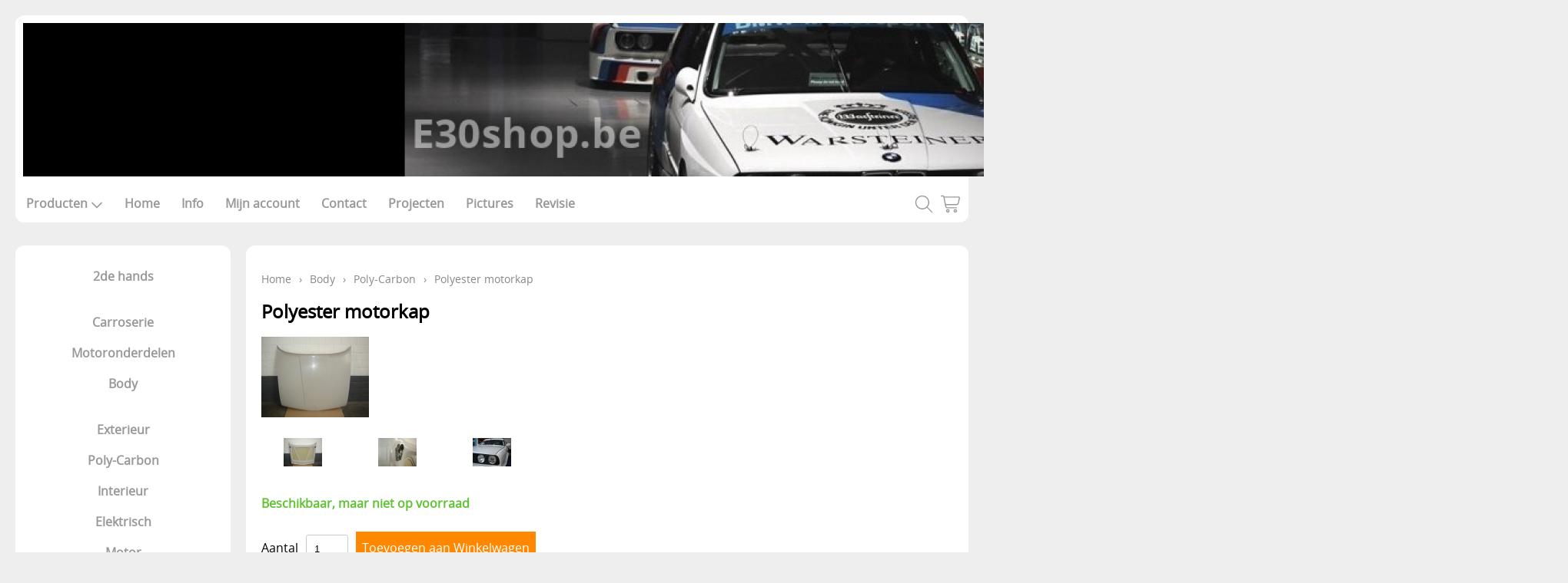

--- FILE ---
content_type: text/html; charset=UTF-8
request_url: https://e30shop.be/detail/201945-polymo-polyester-motorkap
body_size: 2538
content:
<!DOCTYPE html><html lang="nl"><head><meta charset="utf-8"><title>Polyester motorkap - E30shop.be</title><meta name="description" content="POLYMO Polyester motorkap -  - E30shop.be"><meta name="generator" content="EasyWebshop"><meta name="viewport" content="width=device-width, initial-scale=1"><meta name="st" content="471a74196633cdcd9ea19065360ff724"><script>var shop_path = '/'</script><script src="/scripts/s.js"></script><link rel="stylesheet" href="/shops/fashion/design/1003/d.css?v=83"><script>var photo_url = '/shops/e30shop/';photos=[];photos[0]=new Image();photos[0].src='/shops/e30shop/201945-1.jpg';photos[1]=new Image();photos[1].src='/shops/e30shop/201945-2.jpg';photos[2]=new Image();photos[2].src='/shops/e30shop/201945-3.jpg';photos[3]=new Image();photos[3].src='/shops/e30shop/201945-4.jpg';</script><meta property="og:title" content="Polyester motorkap"><meta property="og:type" content="product"><meta property="og:url" content="https://e30shop.be/detail/201945-polymo-polyester-motorkap"><meta property="og:image" content="https://e30shop.be/shops/e30shop/201945-1.jpg"><script type="application/ld+json">
{
  "@context": "http://schema.org",
  "@type": "Product",
  "offers": {
    "@type": "Offer",
    "availability":"https://schema.org/InStock",
    "price": "",
    "priceCurrency": "EUR"
  },
  "name": "POLYMO Polyester motorkap",
  "description": "",
  "category": "Poly-Carbon",
  "url": "https://e30shop.be/detail/201945-polymo-polyester-motorkap",
  "sku": "POLYMO",
  "image": "https://e30shop.be/shops/e30shop/201945-1.jpg"
}
</script></head><body><div id="cont1"><header id="header1"><div id="logo"><a href="/" onclick="return al(this)"><img src="/shops/e30shop/logo.png" alt="E30shop.be"></a></div></header><header id="header2"><div id="slideshow"></div></header><header id="header3"><div id="mnav"><a href="#" onclick="return mNav()"><svg><use xlink:href="/img/sprite.svg#bars"></use></svg></a></div><nav><ul><li><a href="/webshop" onclick="return al(this)">Producten<svg class="caret"><use xlink:href="/img/sprite.svg#down"></use></svg></a><ul class="cat"><li><a href="/2de-hands" onclick="return al(this)">2de hands</a></li><li><a href="/webshop/21848-body" onclick="return al(this)">Body</a></li><li><a href="/webshop/23771-elektrisch" onclick="return al(this)">Elektrisch</a></li><li><a href="/webshop/21534-motor" onclick="return al(this)">Motor</a></li><li><a href="/ophanging" onclick="return al(this)">Ophanging</a></li><li><a href="/webshop/21535-remmen" onclick="return al(this)">Remmen</a></li><li><a href="/webshop/21541-uitlaat" onclick="return al(this)">Uitlaat</a></li><li><a href="/webshop/37385-velgen-banden" onclick="return al(this)">Velgen - Banden</a></li></ul></li><li><a href="/" onclick="return al(this)">Home</a></li><li><a href="/info" onclick="return al(this)">Info</a></li><li><a href="/account" onclick="return al(this)">Mijn account</a></li><li><a href="/contact" onclick="return al(this)">Contact</a></li><li><a href="/page/100-e30shop-projecten" onclick="return al(this)">Projecten</a></li><li><a href="/page/102-e30shop-pictures" onclick="return al(this)">Pictures</a></li><li><a href="/page/103-e30shop-revisie" onclick="return al(this)">Revisie</a></li></ul></nav><div id="search"><a href="#" onclick="searchSlide(this);return false"><svg><title>Zoeken</title><use xlink:href="/img/sprite.svg#search"></use></svg></a></div><div id="cart"><a href="/cart" rel="nofollow" onclick="cartSlide(this);return false"><svg width="24" height="24"><use xlink:href="/img/sprite.svg#cart"></use></svg></a></div></header><div id="cont2"><div id="cont3"><div id="cat"><ul class="cat"><li><a href="/2de-hands" onclick="return al(this)">2de hands</a><ul><li><a href="/carroserie" onclick="return al(this)">Carroserie</a></li><li><a href="/motoronderdelen" onclick="return al(this)">Motoronderdelen</a></li></ul></li><li><a href="/webshop/21848-body" onclick="return al(this)">Body</a><ul><li><a href="/exterieur" onclick="return al(this)">Exterieur</a></li><li><a href="/poly-carbon" onclick="return al(this)">Poly-Carbon</a></li><li><a href="/interieur" onclick="return al(this)">Interieur</a></li></ul></li><li><a href="/webshop/23771-elektrisch" onclick="return al(this)">Elektrisch</a></li><li><a href="/webshop/21534-motor" onclick="return al(this)">Motor</a><ul><li><a href="/filters" onclick="return al(this)">Filters</a></li><li><a href="/webshop/71130-distributie" onclick="return al(this)">Distributie</a></li><li><a href="/koeling" onclick="return al(this)">Koeling</a></li><li><a href="/riemen" onclick="return al(this)">Riemen</a></li><li><a href="/koppeling" onclick="return al(this)">Koppeling</a></li><li><a href="/ontsteking" onclick="return al(this)">Ontsteking</a></li><li><a href="/brandstofregeling" onclick="return al(this)">Brandstofregeling</a></li></ul></li><li><a href="/ophanging" onclick="return al(this)">Ophanging</a><ul><li><a href="/stuur-wiel-ophanging" onclick="return al(this)">Stuur - Wiel - Ophanging</a></li></ul></li><li><a href="/webshop/21535-remmen" onclick="return al(this)">Remmen</a></li><li><a href="/webshop/21541-uitlaat" onclick="return al(this)">Uitlaat</a><ul><li><a href="/webshop/75338-supersprint" onclick="return al(this)">Supersprint</a></li><li><a href="/eisenmann" onclick="return al(this)">Eisenmann</a></li></ul></li><li><a href="/webshop/37385-velgen-banden" onclick="return al(this)">Velgen - Banden</a><ul><li><a href="/ronal" onclick="return al(this)">Ronal</a></li></ul></li></ul></div></div><main><p class="webshop_breadcrumb"><a href="/webshop" onclick="return al(this)">Home</a> &rsaquo; <a href="/webshop/21848-body" onclick="return al(this)">Body</a> &rsaquo; <a href="/poly-carbon" onclick="return al(this)">Poly-Carbon</a> &rsaquo; <span>Polyester motorkap</span><h1>Polyester motorkap</h1><div class="webshop_detail"><div class="webshop_detail_left"><div class="webshop_detail_photos"><a href="/shops/e30shop/201945-1.jpg" onclick="return showPhoto(0)"><div><img src="/shops/e30shop/thumbs/201945-1.jpg" alt="POLYMO Polyester motorkap"></div></a><br><a href="/shops/e30shop/201945-2.jpg" onclick="showPhoto(1);return false"><img src="/shops/e30shop/thumbs/201945-2.jpg" alt="POLYMO Polyester motorkap"></a><a href="/shops/e30shop/201945-3.jpg" onclick="showPhoto(2);return false"><img src="/shops/e30shop/thumbs/201945-3.jpg" alt="POLYMO Polyester motorkap"></a><a href="/shops/e30shop/201945-4.jpg" onclick="showPhoto(3);return false"><img src="/shops/e30shop/thumbs/201945-4.jpg" alt="POLYMO Polyester motorkap"></a></div></div><div class="webshop_detail_right"></div></div><div class="webshop_detail_bottom"><p class="webshop_price"><span class="shoppingcart_price"><strong></strong></span></p><form action="/cart" method="post" id="webshop_detailform" onsubmit="return addToCart(this)"><input type="hidden" name="id" value="201945"><input type="hidden" name="color" value=""><p class="webshop_status_ok" data-status="Beschikbaar, maar niet op voorraad">Beschikbaar, maar niet op voorraad</p><div class="webshop_addtocart"><label for="input_amount">Aantal</label><input type="text" name="amount" value="1" size="3" id="input_amount" onfocus="this.select()"><input type="submit" value="Toevoegen aan Winkelwagen" class="webshop_stylebutton"><div id="addtocart_result"></div></div></form></div></main></div><footer id="footer1"><div id="footnav"><ul><li><a href="/webshop" onclick="return al(this)">Producten</a></li><li><a href="/" onclick="return al(this)">Home</a></li><li><a href="/info" onclick="return al(this)">Info</a></li><li><a href="/account" onclick="return al(this)">Mijn account</a></li><li><a href="/contact" onclick="return al(this)">Contact</a></li><li><a href="/page/100-e30shop-projecten" onclick="return al(this)">Projecten</a></li><li><a href="/page/102-e30shop-pictures" onclick="return al(this)">Pictures</a></li><li><a href="/page/103-e30shop-revisie" onclick="return al(this)">Revisie</a></li></ul></div><address><p><strong>Bvba Carl &amp; Cars</strong><br>BE0478548906<br>VELDMEERSSTRAAT 13<br>9270 LAARNE<br>België</p><p><svg><use xlink:href="/img/sprite.svg#phone"></use></svg><a href="tel:0477777519">0477777519</a></p></address><footer id="footercontent"><!-- PAYMENT LOGOS INTEGRATION :: FOOTER --><div class="pm"><svg><use xlink:href="/img/pay.svg#bank"></use></svg></div></footer></footer></div><div style="position:absolute;left:0;width:100%;font-size:10pt;background:#fff;padding:10px 0;text-align:center"><a href="https://easywebshop.be?f=e30shop" target="_blank" style="color:#333;text-decoration:none">Powered by <strong style="color:#f60">Easy</strong><strong style="color:#444">Webshop</strong></a></div></body></html>